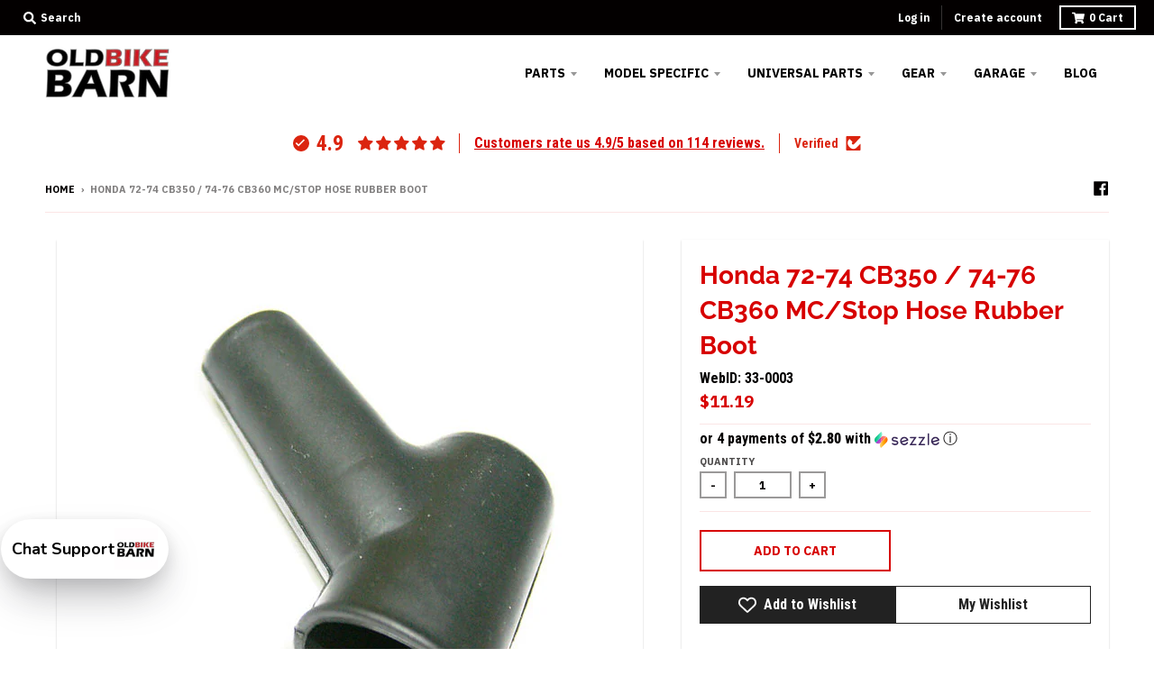

--- FILE ---
content_type: text/css
request_url: https://cdn.shopify.com/extensions/019bc61e-e0df-75dc-ad8c-8494619f160e/smart-product-filters-608/assets/globo.theme.district.css
body_size: -648
content:
.spf-has-filter.theme-store-id-735.gf-theme-version-6.spf-layout-theme .collection__filter-container,.spf-has-filter.theme-store-id-735.gf-theme-version-6.spf-layout-theme collection-drawer#CollectionDrawer{display:none}

--- FILE ---
content_type: text/javascript; charset=utf-8
request_url: https://oldbikebarn.com/products/honda-72-74-cb350-74-76-cb360-mc-brake-hose-rubber-boot.js
body_size: -118
content:
{"id":2954974363748,"title":"Honda 72-74 CB350 \/ 74-76 CB360 MC\/Stop Hose Rubber Boot","handle":"honda-72-74-cb350-74-76-cb360-mc-brake-hose-rubber-boot","description":"\u003cp\u003eReplacement master cylinder\/banjo fitting rubber boot for Honda 72-74 CB350 \u0026amp; 74-76 CB360 models. Replace your ripped or missing one with this quality replacement. Replaces OEM#45522-300-010. This boot fits many models, check the fitment info for all applicable models and year ranges.\u003c\/p\u003e","published_at":"2019-03-03T20:58:24-05:00","created_at":"2019-03-03T20:58:24-05:00","vendor":"Discount Fedex","type":"Brakes","tags":["Model Specific: CB350\/CL350","Model Specific: CB360","Search by Bike"],"price":1119,"price_min":1119,"price_max":1119,"available":true,"price_varies":false,"compare_at_price":null,"compare_at_price_min":0,"compare_at_price_max":0,"compare_at_price_varies":false,"variants":[{"id":24842479075428,"title":"Default Title","option1":"Default Title","option2":null,"option3":null,"sku":"33-0003","requires_shipping":true,"taxable":true,"featured_image":null,"available":true,"name":"Honda 72-74 CB350 \/ 74-76 CB360 MC\/Stop Hose Rubber Boot","public_title":null,"options":["Default Title"],"price":1119,"weight":5,"compare_at_price":null,"inventory_management":"shopify","barcode":"","requires_selling_plan":false,"selling_plan_allocations":[]}],"images":["\/\/cdn.shopify.com\/s\/files\/1\/0215\/9889\/6228\/products\/honda-72-74-cb350-74-76-cb360-mc-brake-hose-rubber-boot.jpg?v=1551664715"],"featured_image":"\/\/cdn.shopify.com\/s\/files\/1\/0215\/9889\/6228\/products\/honda-72-74-cb350-74-76-cb360-mc-brake-hose-rubber-boot.jpg?v=1551664715","options":[{"name":"Title","position":1,"values":["Default Title"]}],"url":"\/products\/honda-72-74-cb350-74-76-cb360-mc-brake-hose-rubber-boot","media":[{"alt":"Honda 72-74 CB350 74-76 CB360 MC\/Brake Hose Rubber Boot","id":2375680393349,"position":1,"preview_image":{"aspect_ratio":1.0,"height":650,"width":650,"src":"https:\/\/cdn.shopify.com\/s\/files\/1\/0215\/9889\/6228\/products\/honda-72-74-cb350-74-76-cb360-mc-brake-hose-rubber-boot.jpg?v=1551664715"},"aspect_ratio":1.0,"height":650,"media_type":"image","src":"https:\/\/cdn.shopify.com\/s\/files\/1\/0215\/9889\/6228\/products\/honda-72-74-cb350-74-76-cb360-mc-brake-hose-rubber-boot.jpg?v=1551664715","width":650}],"requires_selling_plan":false,"selling_plan_groups":[]}

--- FILE ---
content_type: text/javascript; charset=utf-8
request_url: https://oldbikebarn.com/products/honda-72-74-cb350-74-76-cb360-mc-brake-hose-rubber-boot.js
body_size: 350
content:
{"id":2954974363748,"title":"Honda 72-74 CB350 \/ 74-76 CB360 MC\/Stop Hose Rubber Boot","handle":"honda-72-74-cb350-74-76-cb360-mc-brake-hose-rubber-boot","description":"\u003cp\u003eReplacement master cylinder\/banjo fitting rubber boot for Honda 72-74 CB350 \u0026amp; 74-76 CB360 models. Replace your ripped or missing one with this quality replacement. Replaces OEM#45522-300-010. This boot fits many models, check the fitment info for all applicable models and year ranges.\u003c\/p\u003e","published_at":"2019-03-03T20:58:24-05:00","created_at":"2019-03-03T20:58:24-05:00","vendor":"Discount Fedex","type":"Brakes","tags":["Model Specific: CB350\/CL350","Model Specific: CB360","Search by Bike"],"price":1119,"price_min":1119,"price_max":1119,"available":true,"price_varies":false,"compare_at_price":null,"compare_at_price_min":0,"compare_at_price_max":0,"compare_at_price_varies":false,"variants":[{"id":24842479075428,"title":"Default Title","option1":"Default Title","option2":null,"option3":null,"sku":"33-0003","requires_shipping":true,"taxable":true,"featured_image":null,"available":true,"name":"Honda 72-74 CB350 \/ 74-76 CB360 MC\/Stop Hose Rubber Boot","public_title":null,"options":["Default Title"],"price":1119,"weight":5,"compare_at_price":null,"inventory_management":"shopify","barcode":"","requires_selling_plan":false,"selling_plan_allocations":[]}],"images":["\/\/cdn.shopify.com\/s\/files\/1\/0215\/9889\/6228\/products\/honda-72-74-cb350-74-76-cb360-mc-brake-hose-rubber-boot.jpg?v=1551664715"],"featured_image":"\/\/cdn.shopify.com\/s\/files\/1\/0215\/9889\/6228\/products\/honda-72-74-cb350-74-76-cb360-mc-brake-hose-rubber-boot.jpg?v=1551664715","options":[{"name":"Title","position":1,"values":["Default Title"]}],"url":"\/products\/honda-72-74-cb350-74-76-cb360-mc-brake-hose-rubber-boot","media":[{"alt":"Honda 72-74 CB350 74-76 CB360 MC\/Brake Hose Rubber Boot","id":2375680393349,"position":1,"preview_image":{"aspect_ratio":1.0,"height":650,"width":650,"src":"https:\/\/cdn.shopify.com\/s\/files\/1\/0215\/9889\/6228\/products\/honda-72-74-cb350-74-76-cb360-mc-brake-hose-rubber-boot.jpg?v=1551664715"},"aspect_ratio":1.0,"height":650,"media_type":"image","src":"https:\/\/cdn.shopify.com\/s\/files\/1\/0215\/9889\/6228\/products\/honda-72-74-cb350-74-76-cb360-mc-brake-hose-rubber-boot.jpg?v=1551664715","width":650}],"requires_selling_plan":false,"selling_plan_groups":[]}